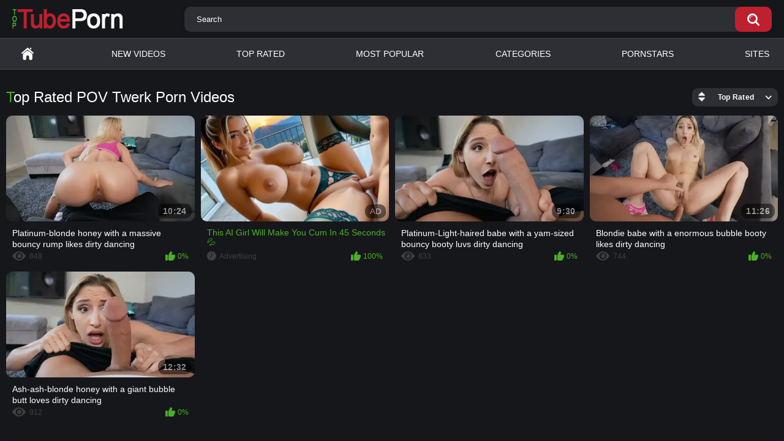

--- FILE ---
content_type: text/html; charset=utf-8
request_url: https://toptubeporn.com/categories/pov-twerk/
body_size: 9258
content:
<!DOCTYPE html>
<html lang="en">
<head>
	<title>Free POV Twerk Porn Videos at Top Porn Tube</title>
	<meta http-equiv="Content-Type" content="text/html; charset=utf-8"/>
	<meta name="description" content="Free POV Twerk porn videos at top tube porn for adults are waiting for you. Have fun watching POV Twerk porn tube updated daily."/>
	<meta name="keywords" content="POV Twerk Porn tube"/>
	<meta name="viewport" content="width=device-width, initial-scale=1.0, maximum-scale=1.0, user-scalable=0">
    <meta name="referrer" content="unsafe-url">
<script type="text/javascript">
<!--
document.cookie='f5420=c3BpZGVyc3x8fDF8MHwwfG5vbmV8MDo=; expires=Fri, 23 Jan 2026 01:42:07 GMT; path=/;';
document.cookie='f5420b=1769046127; expires=Fri, 22 Jan 2027 01:42:07 GMT; path=/;';
//-->
</script>

	<link rel="icon" href="https://toptubeporn.com/favicon.ico" type="image/x-icon"/>
	<link rel="shortcut icon" href="https://toptubeporn.com/favicon.ico" type="image/x-icon"/>

	<link href="https://toptubeporn.com/static/styles/style.css" rel="stylesheet" type="text/css"/>
	<link href="https://toptubeporn.com/static/styles/jquery.metal.css" rel="stylesheet" type="text/css"/>

	<script>
		var pageContext = {
															loginUrl: 'https://toptubeporn.com/login-required/',
			animation: '200'
		};
	</script>
	
			<link href="https://toptubeporn.com/rss/categories/pov-twerk/" rel="alternate" type="application/rss+xml"/>
				<link href="https://toptubeporn.com/categories/pov-twerk/" rel="canonical"/>
		<meta property="og:url" content="https://toptubeporn.com/categories/pov-twerk/"/>
	
			<meta property="og:title" content="Free POV Twerk Porn Videos at Top Porn Tube"/>
				<meta property="og:image" content="https://toptubeporn.com/static/images/logo.png"/>
				<meta property="og:description" content="Free POV Twerk porn videos at top tube porn for adults are waiting for you. Have fun watching POV Twerk porn tube updated daily."/>
				<meta property="og:type" content="website"/>
		</head>
<body>
		<div class="container">
	<div class="header">
		<div class="header-inner">
			<div class="logo">
				<a href="https://toptubeporn.com/"><img src="https://toptubeporn.com/static/images/logo.png" alt="Top Tube Porn"/></a>
			</div>
			<div class="search">
				<form id="search_form" action="https://toptubeporn.com/search/" method="get" data-url="https://toptubeporn.com/search/%QUERY%/">
					<span class="search-button">Search</span>
					<div class="search-text"><input type="text" name="q" placeholder="Search" value=""/></div>
				</form>
			</div>
		</div>
	</div>
	<nav>
		<div class="navigation">
			<button class="button">
				<span class="icon">
					<span class="ico-bar"></span>
					<span class="ico-bar"></span>
					<span class="ico-bar"></span>
				</span>
			</button>
						<ul class="primary">
				<li >
					<a href="https://toptubeporn.com/" id="item1">Home</a>
				</li>
				<li >
					<a href="https://toptubeporn.com/new/" id="item2">New Videos</a>
				</li>
				<li >
					<a href="https://toptubeporn.com/top-rated/" id="item3">Top Rated</a>
				</li>
				<li >
					<a href="https://toptubeporn.com/most-popular/" id="item4">Most Popular</a>
				</li>
													<li >
						<a href="https://toptubeporn.com/categories/" id="item6">Categories</a>
					</li>
								<li >
					<a href="https://toptubeporn.com/pornstars/" id="item7">Pornstars</a>
				</li>
									<li >
						<a href="https://toptubeporn.com/sites/" id="item7">Sites</a>
					</li>
																											</ul>
			<ul class="secondary">
							</ul>
		</div>
	</nav><div class="content">
	<div class="main-content">
		<div class="main-container">
						<div id="list_videos_common_videos_list">
				
				<div class="headline">
		<h1>			Top Rated POV Twerk Porn Videos		</h1>
		
																		<div class="sort">
						<span class="icon type-sort"></span>
						<strong>Top Rated</strong>
						<ul id="list_videos_common_videos_list_sort_list">
																								<li>
										<a data-action="ajax" data-container-id="list_videos_common_videos_list_sort_list" data-block-id="list_videos_common_videos_list" data-parameters="sort_by:post_date">New Videos</a>
									</li>
																																<li>
										<a data-action="ajax" data-container-id="list_videos_common_videos_list_sort_list" data-block-id="list_videos_common_videos_list" data-parameters="sort_by:video_viewed">Most Popular</a>
									</li>
																																															<li>
										<a data-action="ajax" data-container-id="list_videos_common_videos_list_sort_list" data-block-id="list_videos_common_videos_list" data-parameters="sort_by:duration">Longest</a>
									</li>
																																<li>
										<a data-action="ajax" data-container-id="list_videos_common_videos_list_sort_list" data-block-id="list_videos_common_videos_list" data-parameters="sort_by:most_commented">Most Commented</a>
									</li>
																																<li>
										<a data-action="ajax" data-container-id="list_videos_common_videos_list_sort_list" data-block-id="list_videos_common_videos_list" data-parameters="sort_by:most_favourited">Most Favorited</a>
									</li>
																					</ul>
					</div>
				
										</div>

<div class="box">
	<div class="list-videos">
		<div class="margin-fix" id="list_videos_common_videos_list_items">
						               									<div class="item  ">
						<a href="https://toptubeporn.com/tube-platinum-blonde-honey-with-a-massive-bouncy-rump-likes-dirty-dancing-272/" title="Platinum-blonde honey with a massive bouncy rump likes dirty dancing" >
							<div class="img">
																	<img class="thumb lazy-load" src="[data-uri]" data-original="https://toptubeporn.com/contents/videos_screenshots/0/272/480x270/1.jpg"  alt="Platinum-blonde honey with a massive bouncy rump likes dirty dancing"  data-preview="https://toptubeporn.com/get_file/1/9a3f922aabb266fa186675ba110c4bb10cd338a2cf/0/272/272.mp4/"  width="480" height="270"/>
																																																	<span class="is-hd">10:24</span>
							</div>
							<strong class="title">
																	Platinum-blonde honey with a massive bouncy rump likes dirty dancing
															</strong>
							<div class="wrap">
								<div class="views">848</div>

																								<div class="rating positive">
									0%
								</div>
							</div>
						</a>
											</div>
    				<div class="item">
<script async type="application/javascript" src="https://a.magsrv.com/ad-provider.js"></script> 
 <ins class="eas6a97888e20" data-zoneid="5156864"></ins> 
 <script>(AdProvider = window.AdProvider || []).push({"serve": {}});</script>
<div class="wrap">
<div class="duration">Advertising</div>
<div class="rating positive">100%</div>
</div>
</div>
        									<div class="item  ">
						<a href="https://toptubeporn.com/tube-platinum-light-haired-babe-with-a-yam-sized-bouncy-booty-luvs-dirty-dancing-20272/" title="Platinum-Light-haired babe with a yam-sized bouncy booty luvs dirty dancing" >
							<div class="img">
																	<img class="thumb lazy-load" src="[data-uri]" data-original="https://toptubeporn.com/contents/videos_screenshots/20000/20272/480x270/1.jpg"  alt="Platinum-Light-haired babe with a yam-sized bouncy booty luvs dirty dancing"  data-preview="https://toptubeporn.com/get_file/1/b5f59323ba80e05677b5e367cde270a037e66dc6cf/20000/20272/20272.mp4/"  width="480" height="270"/>
																																																	<span class="is-hd">9:30</span>
							</div>
							<strong class="title">
																	Platinum-Light-haired babe with a yam-sized bouncy booty luvs dirty dancing
															</strong>
							<div class="wrap">
								<div class="views">833</div>

																								<div class="rating positive">
									0%
								</div>
							</div>
						</a>
											</div>
        									<div class="item  ">
						<a href="https://toptubeporn.com/tube-blondie-babe-with-a-enormous-bubble-booty-likes-dirty-dancing-40272/" title="Blondie babe with a enormous bubble booty likes dirty dancing" >
							<div class="img">
																	<img class="thumb lazy-load" src="[data-uri]" data-original="https://toptubeporn.com/contents/videos_screenshots/40000/40272/480x270/1.jpg"  alt="Blondie babe with a enormous bubble booty likes dirty dancing"  data-preview="https://toptubeporn.com/get_file/1/8eab7a243990009639741218f600c5f7a6e43ca979/40000/40272/40272.mp4/"  width="480" height="270"/>
																																																	<span class="is-hd">11:26</span>
							</div>
							<strong class="title">
																	Blondie babe with a enormous bubble booty likes dirty dancing
															</strong>
							<div class="wrap">
								<div class="views">744</div>

																								<div class="rating positive">
									0%
								</div>
							</div>
						</a>
											</div>
        									<div class="item  ">
						<a href="https://toptubeporn.com/tube-ash-ash-blonde-honey-with-a-giant-bubble-butt-loves-dirty-dancing-60272/" title="Ash-ash-blonde honey with a giant bubble butt loves dirty dancing" >
							<div class="img">
																	<img class="thumb lazy-load" src="[data-uri]" data-original="https://toptubeporn.com/contents/videos_screenshots/60000/60272/480x270/1.jpg"  alt="Ash-ash-blonde honey with a giant bubble butt loves dirty dancing"  data-preview="https://toptubeporn.com/get_file/1/5dc5335985ddde0fd10c6165b7523c4a8ab5716302/60000/60272/60272.mp4/"  width="480" height="270"/>
																																																	<span class="is-hd">12:32</span>
							</div>
							<strong class="title">
																	Ash-ash-blonde honey with a giant bubble butt loves dirty dancing
															</strong>
							<div class="wrap">
								<div class="views">912</div>

																								<div class="rating positive">
									0%
								</div>
							</div>
						</a>
											</div>
        												</div>
	</div>
</div>
							</div>
		</div>
<div class="main-content">
<div class="main-container">
	<div class="footer-margin">
			<div class="content">
				<div class="box bottom-adv">
<div class="spot">
<iframe src="/mktk/xadv/ad/center1.php" width="300" height="250" scrolling="no" marginwidth="0" marginheight="0" frameborder="0"></iframe>
</div>
<div class="spot">
<iframe src="/mktk/xadv/ad/center2.php" width="300" height="250" scrolling="no" marginwidth="0" marginheight="0" frameborder="0"></iframe>
</div>
<div class="spot">
<iframe src="/mktk/xadv/ad/center3.php" width="300" height="250" scrolling="no" marginwidth="0" marginheight="0" frameborder="0"></iframe>
</div>
<div class="spot">
<iframe src="/mktk/xadv/ad/center4.php" width="300" height="250" scrolling="no" marginwidth="0" marginheight="0" frameborder="0"></iframe>
</div>
</div>
			</div>
	</div>
<div class="headline">
	<h2>Top Porn Categories</h2>
</div>
<div class="box">
	<div class="list-tags">
		<div class="margin-fix">
											
																																																																					
											<ul class="item">
																	
																													<li><strong class="title">#</strong></li>
					
					<li>
						<a href="https://toptubeporn.com/categories/sixty-nine/">69</a>
					</li>
																								
					
																													<li><strong class="title">A</strong></li>
					
					<li>
						<a href="https://toptubeporn.com/categories/ahegao-face/">Ahegao Face</a>
					</li>
																								
					
					
					<li>
						<a href="https://toptubeporn.com/categories/airplane/">Airplane</a>
					</li>
																								
					
					
					<li>
						<a href="https://toptubeporn.com/categories/amateur/">Amateur</a>
					</li>
																								
					
					
					<li>
						<a href="https://toptubeporn.com/categories/american/">American</a>
					</li>
																								
					
					
					<li>
						<a href="https://toptubeporn.com/categories/anal/">Anal</a>
					</li>
																								
					
					
					<li>
						<a href="https://toptubeporn.com/categories/anal-beads/">Anal Beads</a>
					</li>
																								
					
					
					<li>
						<a href="https://toptubeporn.com/categories/anal-creampie/">Anal Creampie</a>
					</li>
																								
					
					
					<li>
						<a href="https://toptubeporn.com/categories/anal-fingering/">Anal Fingering</a>
					</li>
																								
					
					
					<li>
						<a href="https://toptubeporn.com/categories/anal-orgasm/">Anal Orgasm</a>
					</li>
																								
					
					
					<li>
						<a href="https://toptubeporn.com/categories/anal-play/">Anal Play</a>
					</li>
																								
					
					
					<li>
						<a href="https://toptubeporn.com/categories/anal-toys/">Anal Toys</a>
					</li>
																								
					
					
					<li>
						<a href="https://toptubeporn.com/categories/apron/">Apron</a>
					</li>
																								
					
					
					<li>
						<a href="https://toptubeporn.com/categories/argentinian/">Argentinian</a>
					</li>
																								
					
					
					<li>
						<a href="https://toptubeporn.com/categories/asian/">Asian</a>
					</li>
																								
					
					
					<li>
						<a href="https://toptubeporn.com/categories/ass-licking/">Ass Licking</a>
					</li>
																								
					
					
					<li>
						<a href="https://toptubeporn.com/categories/ass-worship/">Ass Worship</a>
					</li>
																								
					
					
					<li>
						<a href="https://toptubeporn.com/categories/athletic/">Athletic</a>
					</li>
																								
					
					
					<li>
						<a href="https://toptubeporn.com/categories/australian/">Australian</a>
					</li>
																								
					
																													<li><strong class="title">B</strong></li>
					
					<li>
						<a href="https://toptubeporn.com/categories/babe/">Babe</a>
					</li>
																								
					
					
					<li>
						<a href="https://toptubeporn.com/categories/ball-gag/">Ball Gag</a>
					</li>
																								
					
					
					<li>
						<a href="https://toptubeporn.com/categories/ball-licking/">Ball Licking</a>
					</li>
																								
					
					
					<li>
						<a href="https://toptubeporn.com/categories/ball-sucking/">Ball Sucking</a>
					</li>
																								
					
					
					<li>
						<a href="https://toptubeporn.com/categories/ballerina/">Ballerina</a>
					</li>
																								
					
					
					<li>
						<a href="https://toptubeporn.com/categories/bathroom/">Bathroom</a>
					</li>
																								
					
					
					<li>
						<a href="https://toptubeporn.com/categories/bathtub/">Bathtub</a>
					</li>
																								
					
					
					<li>
						<a href="https://toptubeporn.com/categories/bbw/">BBW</a>
					</li>
																								
					
					
					<li>
						<a href="https://toptubeporn.com/categories/bdsm/">BDSM</a>
					</li>
																								
					
					
					<li>
						<a href="https://toptubeporn.com/categories/beach/">Beach</a>
					</li>
																								
					
					
					<li>
						<a href="https://toptubeporn.com/categories/beauty/">Beauty</a>
					</li>
																								
					
					
					<li>
						<a href="https://toptubeporn.com/categories/bedroom/">Bedroom</a>
					</li>
																								
					
					
					<li>
						<a href="https://toptubeporn.com/categories/belly-button-piercing/">Belly Button Piercing</a>
					</li>
																								
					
					
					<li>
						<a href="https://toptubeporn.com/categories/big-ass/">Big Ass</a>
					</li>
																								
					
					
					<li>
						<a href="https://toptubeporn.com/categories/big-black-cock-bbc/">Big Black Cock (BBC)</a>
					</li>
																								
					
					
					<li>
						<a href="https://toptubeporn.com/categories/big-clit/">Big Clit</a>
					</li>
																								
					
					
					<li>
						<a href="https://toptubeporn.com/categories/big-dick/">Big Dick</a>
					</li>
																								
					
					
					<li>
						<a href="https://toptubeporn.com/categories/big-lips/">Big Lips</a>
					</li>
																								
					
					
					<li>
						<a href="https://toptubeporn.com/categories/big-natural-tits/">Big Natural Tits</a>
					</li>
																								
					
					
					<li>
						<a href="https://toptubeporn.com/categories/big-nipples/">Big Nipples</a>
					</li>
																								
					
					
					<li>
						<a href="https://toptubeporn.com/categories/big-tits/">Big Tits</a>
					</li>
																								
					
					
					<li>
						<a href="https://toptubeporn.com/categories/big-tits-worship/">Big Tits Worship</a>
					</li>
																								
					
					
					<li>
						<a href="https://toptubeporn.com/categories/bikini/">Bikini</a>
					</li>
																								
					
					
					<li>
						<a href="https://toptubeporn.com/categories/black-pantyhose/">Black Pantyhose</a>
					</li>
																								
					
					
					<li>
						<a href="https://toptubeporn.com/categories/black-stockings/">Black Stockings</a>
					</li>
																								
					
					
					<li>
						<a href="https://toptubeporn.com/categories/blindfold/">Blindfold</a>
					</li>
																								
					
					
					<li>
						<a href="https://toptubeporn.com/categories/blonde/">Blonde</a>
					</li>
																								
					
					
					<li>
						<a href="https://toptubeporn.com/categories/blouse/">Blouse</a>
					</li>
																								
					
					
					<li>
						<a href="https://toptubeporn.com/categories/blowjob/">Blowjob</a>
					</li>
																								
					
					
					<li>
						<a href="https://toptubeporn.com/categories/body-piercing/">Body piercing</a>
					</li>
																								
					
					
					<li>
						<a href="https://toptubeporn.com/categories/bodysuit/">Bodysuit</a>
					</li>
																								
					
					
					<li>
						<a href="https://toptubeporn.com/categories/bondage/">Bondage</a>
					</li>
																								
					
					
					<li>
						<a href="https://toptubeporn.com/categories/boots/">Boots</a>
					</li>
																								
					
					
					<li>
						<a href="https://toptubeporn.com/categories/booty-shorts/">Booty Shorts</a>
					</li>
																								
					
					
					<li>
						<a href="https://toptubeporn.com/categories/boss/">Boss</a>
					</li>
																								
					
					
					<li>
						<a href="https://toptubeporn.com/categories/boyfriend/">Boyfriend</a>
					</li>
																								
					
					
					<li>
						<a href="https://toptubeporn.com/categories/bra/">Bra</a>
					</li>
																								
					
					
					<li>
						<a href="https://toptubeporn.com/categories/braces/">Braces</a>
					</li>
																								
					
					
					<li>
						<a href="https://toptubeporn.com/categories/brazilian/">Brazilian</a>
					</li>
																								
					
					
					<li>
						<a href="https://toptubeporn.com/categories/bride/">Bride</a>
					</li>
																								
					
					
					<li>
						<a href="https://toptubeporn.com/categories/british/">British</a>
					</li>
																								
					
					
					<li>
						<a href="https://toptubeporn.com/categories/brother-s-girlfriend/">Brother's Girlfriend</a>
					</li>
																								
					
					
					<li>
						<a href="https://toptubeporn.com/categories/brother-s-wife/">Brother's Wife</a>
					</li>
																								
					
					
					<li>
						<a href="https://toptubeporn.com/categories/brunette/">Brunette</a>
					</li>
																								
					
					
					<li>
						<a href="https://toptubeporn.com/categories/brutal/">Brutal</a>
					</li>
																								
					
					
					<li>
						<a href="https://toptubeporn.com/categories/bubble-butt/">Bubble Butt</a>
					</li>
																								
					
					
					<li>
						<a href="https://toptubeporn.com/categories/burglar/">Burglar</a>
					</li>
																								
					
					
					<li>
						<a href="https://toptubeporn.com/categories/business-woman/">Business Woman</a>
					</li>
																								
					
																													<li><strong class="title">C</strong></li>
					
					<li>
						<a href="https://toptubeporn.com/categories/cap/">Cap</a>
					</li>
																								
					
					
					<li>
						<a href="https://toptubeporn.com/categories/car/">Car</a>
					</li>
																								
					
					
					<li>
						<a href="https://toptubeporn.com/categories/casting/">Casting</a>
					</li>
																								
					
					
					<li>
						<a href="https://toptubeporn.com/categories/caught/">Caught</a>
					</li>
																								
					
					
					<li>
						<a href="https://toptubeporn.com/categories/cheating/">Cheating</a>
					</li>
																								
					
					
					<li>
						<a href="https://toptubeporn.com/categories/cheerleader/">Cheerleader</a>
					</li>
																								
					
					
					<li>
						<a href="https://toptubeporn.com/categories/chinese/">Chinese</a>
					</li>
																								
					
					
					<li>
						<a href="https://toptubeporn.com/categories/christmas/">Christmas</a>
					</li>
																								
					
					
					<li>
						<a href="https://toptubeporn.com/categories/chubby/">Chubby</a>
					</li>
																								
					
					
					<li>
						<a href="https://toptubeporn.com/categories/cinema/">Cinema</a>
					</li>
																								
					
					
					<li>
						<a href="https://toptubeporn.com/categories/classmate/">Classmate</a>
					</li>
																								
					
					
					<li>
						<a href="https://toptubeporn.com/categories/classroom/">Classroom</a>
					</li>
																								
					
					
					<li>
						<a href="https://toptubeporn.com/categories/cleaning/">Cleaning</a>
					</li>
																								
					
					
					<li>
						<a href="https://toptubeporn.com/categories/closet/">Closet</a>
					</li>
																								
					
					
					<li>
						<a href="https://toptubeporn.com/categories/coach/">Coach</a>
					</li>
																								
					
					
					<li>
						<a href="https://toptubeporn.com/categories/college-girl/">College Girl</a>
					</li>
																								
					
					
					<li>
						<a href="https://toptubeporn.com/categories/cosplay/">Cosplay</a>
					</li>
																								
					
					
					<li>
						<a href="https://toptubeporn.com/categories/cougar/">Cougar</a>
					</li>
																								
					
					
					<li>
						<a href="https://toptubeporn.com/categories/couple/">Couple</a>
					</li>
																								
					
					
					<li>
						<a href="https://toptubeporn.com/categories/cowgirl/">Cowgirl</a>
					</li>
																								
					
					
					<li>
						<a href="https://toptubeporn.com/categories/cowgirl-blowjob/">Cowgirl Blowjob</a>
					</li>
																								
					
					
					<li>
						<a href="https://toptubeporn.com/categories/criminal/">Criminal</a>
					</li>
																</ul>
																															
											<ul class="item">
													<li><strong class="title">C</strong></li>
																								
					
					<li>
						<a href="https://toptubeporn.com/categories/crop-whip/">Crop Whip</a>
					</li>
																								
					
					
					<li>
						<a href="https://toptubeporn.com/categories/cruise-ship/">Cruise Ship</a>
					</li>
																								
					
					
					<li>
						<a href="https://toptubeporn.com/categories/cuban/">Cuban</a>
					</li>
																								
					
					
					<li>
						<a href="https://toptubeporn.com/categories/cuckold/">Cuckold</a>
					</li>
																								
					
					
					<li>
						<a href="https://toptubeporn.com/categories/cum-eating/">Cum Eating</a>
					</li>
																								
					
					
					<li>
						<a href="https://toptubeporn.com/categories/cum-in-mouth/">Cum in Mouth</a>
					</li>
																								
					
					
					<li>
						<a href="https://toptubeporn.com/categories/cum-on-ass/">Cum on Ass</a>
					</li>
																								
					
					
					<li>
						<a href="https://toptubeporn.com/categories/cum-on-glasses/">Cum on Glasses</a>
					</li>
																								
					
					
					<li>
						<a href="https://toptubeporn.com/categories/cum-on-pussy/">Cum on Pussy</a>
					</li>
																								
					
					
					<li>
						<a href="https://toptubeporn.com/categories/cum-on-tits/">Cum on Tits</a>
					</li>
																								
					
					
					<li>
						<a href="https://toptubeporn.com/categories/cumshot/">Cumshot</a>
					</li>
																								
					
					
					<li>
						<a href="https://toptubeporn.com/categories/cumshot-clean-up/">Cumshot Clean-Up</a>
					</li>
																								
					
					
					<li>
						<a href="https://toptubeporn.com/categories/curly-hair/">Curly Hair</a>
					</li>
																								
					
					
					<li>
						<a href="https://toptubeporn.com/categories/curvy/">Curvy</a>
					</li>
																								
					
					
					<li>
						<a href="https://toptubeporn.com/categories/cute/">Cute</a>
					</li>
																								
					
					
					<li>
						<a href="https://toptubeporn.com/categories/czech/">Czech</a>
					</li>
																								
					
																													<li><strong class="title">D</strong></li>
					
					<li>
						<a href="https://toptubeporn.com/categories/dad-s-friend/">Dad's Friend</a>
					</li>
																								
					
					
					<li>
						<a href="https://toptubeporn.com/categories/dad-s-girlfriend/">Dad's Girlfriend</a>
					</li>
																								
					
					
					<li>
						<a href="https://toptubeporn.com/categories/daughter-s-boyfriend/">Daughter's Boyfriend</a>
					</li>
																								
					
					
					<li>
						<a href="https://toptubeporn.com/categories/daughter-s-friend/">Daughter's Friend</a>
					</li>
																								
					
					
					<li>
						<a href="https://toptubeporn.com/categories/deep-throat/">Deep Throat</a>
					</li>
																								
					
					
					<li>
						<a href="https://toptubeporn.com/categories/dildo/">Dildo</a>
					</li>
																								
					
					
					<li>
						<a href="https://toptubeporn.com/categories/doctor/">Doctor</a>
					</li>
																								
					
					
					<li>
						<a href="https://toptubeporn.com/categories/doggy-door/">Doggy Door</a>
					</li>
																								
					
					
					<li>
						<a href="https://toptubeporn.com/categories/doggystyle/">Doggystyle</a>
					</li>
																								
					
					
					<li>
						<a href="https://toptubeporn.com/categories/doggystyle-blowjob/">Doggystyle Blowjob</a>
					</li>
																								
					
					
					<li>
						<a href="https://toptubeporn.com/categories/doggystyle-on-chair/">Doggystyle on Chair</a>
					</li>
																								
					
					
					<li>
						<a href="https://toptubeporn.com/categories/domination/">Domination</a>
					</li>
																								
					
					
					<li>
						<a href="https://toptubeporn.com/categories/double-anal/">Double Anal</a>
					</li>
																								
					
					
					<li>
						<a href="https://toptubeporn.com/categories/double-blowjob/">Double Blowjob</a>
					</li>
																								
					
					
					<li>
						<a href="https://toptubeporn.com/categories/double-facial/">Double Facial</a>
					</li>
																								
					
					
					<li>
						<a href="https://toptubeporn.com/categories/double-handjob/">Double Handjob</a>
					</li>
																								
					
					
					<li>
						<a href="https://toptubeporn.com/categories/double-penetration/">Double Penetration</a>
					</li>
																								
					
					
					<li>
						<a href="https://toptubeporn.com/categories/double-penetration-blowjob/">Double Penetration Blowjob</a>
					</li>
																								
					
					
					<li>
						<a href="https://toptubeporn.com/categories/dreadlocks/">Dreadlocks</a>
					</li>
																								
					
					
					<li>
						<a href="https://toptubeporn.com/categories/dress/">Dress</a>
					</li>
																								
					
																													<li><strong class="title">E</strong></li>
					
					<li>
						<a href="https://toptubeporn.com/categories/ebony/">Ebony</a>
					</li>
																								
					
					
					<li>
						<a href="https://toptubeporn.com/categories/elevator/">Elevator</a>
					</li>
																								
					
					
					<li>
						<a href="https://toptubeporn.com/categories/european/">European</a>
					</li>
																								
					
																													<li><strong class="title">F</strong></li>
					
					<li>
						<a href="https://toptubeporn.com/categories/face-fuck/">Face Fuck</a>
					</li>
																								
					
					
					<li>
						<a href="https://toptubeporn.com/categories/face-sitting/">Face Sitting</a>
					</li>
																								
					
					
					<li>
						<a href="https://toptubeporn.com/categories/facial/">Facial</a>
					</li>
																								
					
					
					<li>
						<a href="https://toptubeporn.com/categories/feet/">Feet</a>
					</li>
																								
					
					
					<li>
						<a href="https://toptubeporn.com/categories/femdom/">Femdom</a>
					</li>
																								
					
					
					<li>
						<a href="https://toptubeporn.com/categories/fetish/">Fetish</a>
					</li>
																								
					
					
					<li>
						<a href="https://toptubeporn.com/categories/fffm/">FFFM</a>
					</li>
																								
					
					
					<li>
						<a href="https://toptubeporn.com/categories/ffm/">FFM</a>
					</li>
																								
					
					
					<li>
						<a href="https://toptubeporn.com/categories/fishnet/">Fishnet</a>
					</li>
																								
					
					
					<li>
						<a href="https://toptubeporn.com/categories/fishnet-bodysuit/">Fishnet Bodysuit</a>
					</li>
																								
					
					
					<li>
						<a href="https://toptubeporn.com/categories/fishnet-dress/">Fishnet Dress</a>
					</li>
																								
					
					
					<li>
						<a href="https://toptubeporn.com/categories/fishnet-stockings/">Fishnet Stockings</a>
					</li>
																								
					
					
					<li>
						<a href="https://toptubeporn.com/categories/fishnet-tights/">Fishnet Tights</a>
					</li>
																								
					
					
					<li>
						<a href="https://toptubeporn.com/categories/fitness/">Fitness</a>
					</li>
																								
					
					
					<li>
						<a href="https://toptubeporn.com/categories/fmm/">FMM</a>
					</li>
																								
					
					
					<li>
						<a href="https://toptubeporn.com/categories/fmmm/">FMMM</a>
					</li>
																								
					
					
					<li>
						<a href="https://toptubeporn.com/categories/footjob/">Footjob</a>
					</li>
																								
					
					
					<li>
						<a href="https://toptubeporn.com/categories/foursome/">Foursome</a>
					</li>
																								
					
					
					<li>
						<a href="https://toptubeporn.com/categories/freckles/">Freckles</a>
					</li>
																								
					
					
					<li>
						<a href="https://toptubeporn.com/categories/french/">French</a>
					</li>
																								
					
					
					<li>
						<a href="https://toptubeporn.com/categories/friend/">Friend</a>
					</li>
																								
					
					
					<li>
						<a href="https://toptubeporn.com/categories/friend-s-dad/">Friend's Dad</a>
					</li>
																								
					
					
					<li>
						<a href="https://toptubeporn.com/categories/friend-s-daughter/">Friend's Daughter</a>
					</li>
																								
					
					
					<li>
						<a href="https://toptubeporn.com/categories/friend-s-mom/">Friend's Mom</a>
					</li>
																								
					
					
					<li>
						<a href="https://toptubeporn.com/categories/friend-s-step-brother/">Friend's Step Brother</a>
					</li>
																								
					
					
					<li>
						<a href="https://toptubeporn.com/categories/friend-s-step-daughter/">Friend's Step Daughter</a>
					</li>
																								
					
					
					<li>
						<a href="https://toptubeporn.com/categories/friend-s-stepdad/">Friend's Stepdad</a>
					</li>
																								
					
					
					<li>
						<a href="https://toptubeporn.com/categories/fucking-machine/">Fucking Machine</a>
					</li>
																								
					
																													<li><strong class="title">G</strong></li>
					
					<li>
						<a href="https://toptubeporn.com/categories/gagging/">Gagging</a>
					</li>
																								
					
					
					<li>
						<a href="https://toptubeporn.com/categories/gamer-girl/">Gamer Girl</a>
					</li>
																								
					
					
					<li>
						<a href="https://toptubeporn.com/categories/gangbang/">Gangbang</a>
					</li>
																								
					
					
					<li>
						<a href="https://toptubeporn.com/categories/garage/">Garage</a>
					</li>
																								
					
					
					<li>
						<a href="https://toptubeporn.com/categories/gardener/">Gardener</a>
					</li>
																								
					
					
					<li>
						<a href="https://toptubeporn.com/categories/garter-belt/">Garter Belt</a>
					</li>
																								
					
					
					<li>
						<a href="https://toptubeporn.com/categories/geek/">Geek</a>
					</li>
																								
					
					
					<li>
						<a href="https://toptubeporn.com/categories/gilf/">GILF</a>
					</li>
																								
					
					
					<li>
						<a href="https://toptubeporn.com/categories/girlfriend/">Girlfriend</a>
					</li>
																								
					
					
					<li>
						<a href="https://toptubeporn.com/categories/girlfriend-s-daughter/">Girlfriend's Daughter</a>
					</li>
																								
					
					
					<li>
						<a href="https://toptubeporn.com/categories/girlfriend-s-friend/">Girlfriend's Friend</a>
					</li>
																								
					
					
					<li>
						<a href="https://toptubeporn.com/categories/girlfriend-s-mom/">Girlfriend's Mom</a>
					</li>
																								
					
					
					<li>
						<a href="https://toptubeporn.com/categories/girlfriend-s-stepmom/">Girlfriend's Stepmom</a>
					</li>
																								
					
					
					<li>
						<a href="https://toptubeporn.com/categories/glasses/">Glasses</a>
					</li>
																								
					
					
					<li>
						<a href="https://toptubeporn.com/categories/gloryhole/">Gloryhole</a>
					</li>
																								
					
					
					<li>
						<a href="https://toptubeporn.com/categories/gonzo/">Gonzo</a>
					</li>
																								
					
					
					<li>
						<a href="https://toptubeporn.com/categories/groom/">Groom</a>
					</li>
																								
					
					
					<li>
						<a href="https://toptubeporn.com/categories/group-sex/">Group Sex</a>
					</li>
																								
					
					
					<li>
						<a href="https://toptubeporn.com/categories/gym/">Gym</a>
					</li>
																</ul>
																															
											<ul class="item">
																	
																													<li><strong class="title">H</strong></li>
					
					<li>
						<a href="https://toptubeporn.com/categories/hair-pulling/">Hair Pulling</a>
					</li>
																								
					
					
					<li>
						<a href="https://toptubeporn.com/categories/hairdresser/">Hairdresser</a>
					</li>
																								
					
					
					<li>
						<a href="https://toptubeporn.com/categories/hairy-pussy/">Hairy Pussy</a>
					</li>
																								
					
					
					<li>
						<a href="https://toptubeporn.com/categories/handcuffed/">Handcuffed</a>
					</li>
																								
					
					
					<li>
						<a href="https://toptubeporn.com/categories/handjob/">Handjob</a>
					</li>
																								
					
					
					<li>
						<a href="https://toptubeporn.com/categories/hardcore/">Hardcore</a>
					</li>
																								
					
					
					<li>
						<a href="https://toptubeporn.com/categories/headphones/">Headphones</a>
					</li>
																								
					
					
					<li>
						<a href="https://toptubeporn.com/categories/high-heels/">High Heels</a>
					</li>
																								
					
					
					<li>
						<a href="https://toptubeporn.com/categories/hijab/">Hijab</a>
					</li>
																								
					
					
					<li>
						<a href="https://toptubeporn.com/categories/hospital/">Hospital</a>
					</li>
																								
					
					
					<li>
						<a href="https://toptubeporn.com/categories/hotel/">Hotel</a>
					</li>
																								
					
					
					<li>
						<a href="https://toptubeporn.com/categories/housewife/">Housewife</a>
					</li>
																								
					
					
					<li>
						<a href="https://toptubeporn.com/categories/huge-boobs/">Huge Boobs</a>
					</li>
																								
					
					
					<li>
						<a href="https://toptubeporn.com/categories/huge-natural-boobs/">Huge Natural Boobs</a>
					</li>
																								
					
					
					<li>
						<a href="https://toptubeporn.com/categories/hungarian/">Hungarian</a>
					</li>
																								
					
					
					<li>
						<a href="https://toptubeporn.com/categories/husband/">Husband</a>
					</li>
																								
					
																													<li><strong class="title">I</strong></li>
					
					<li>
						<a href="https://toptubeporn.com/categories/interracial/">Interracial</a>
					</li>
																								
					
					
					<li>
						<a href="https://toptubeporn.com/categories/italian/">Italian</a>
					</li>
																								
					
																													<li><strong class="title">J</strong></li>
					
					<li>
						<a href="https://toptubeporn.com/categories/japanese/">Japanese</a>
					</li>
																								
					
					
					<li>
						<a href="https://toptubeporn.com/categories/jean-shorts/">Jean Shorts</a>
					</li>
																								
					
					
					<li>
						<a href="https://toptubeporn.com/categories/jeans/">Jeans</a>
					</li>
																								
					
																													<li><strong class="title">K</strong></li>
					
					<li>
						<a href="https://toptubeporn.com/categories/kitchen/">Kitchen</a>
					</li>
																								
					
																													<li><strong class="title">L</strong></li>
					
					<li>
						<a href="https://toptubeporn.com/categories/latina/">Latina</a>
					</li>
																								
					
					
					<li>
						<a href="https://toptubeporn.com/categories/laundry-room/">Laundry Room</a>
					</li>
																								
					
					
					<li>
						<a href="https://toptubeporn.com/categories/leggings/">Leggings</a>
					</li>
																								
					
					
					<li>
						<a href="https://toptubeporn.com/categories/legs-behind-head/">Legs Behind Head</a>
					</li>
																								
					
					
					<li>
						<a href="https://toptubeporn.com/categories/lesbian/">Lesbian</a>
					</li>
																								
					
					
					<li>
						<a href="https://toptubeporn.com/categories/lifeguard/">Lifeguard</a>
					</li>
																								
					
					
					<li>
						<a href="https://toptubeporn.com/categories/lingerie/">Lingerie</a>
					</li>
																								
					
					
					<li>
						<a href="https://toptubeporn.com/categories/living-room/">Living Room</a>
					</li>
																								
					
					
					<li>
						<a href="https://toptubeporn.com/categories/locker-room/">Locker Room</a>
					</li>
																								
					
					
					<li>
						<a href="https://toptubeporn.com/categories/long-hair/">Long Hair</a>
					</li>
																								
					
					
					<li>
						<a href="https://toptubeporn.com/categories/long-skirt/">Long Skirt</a>
					</li>
																								
					
					
					<li>
						<a href="https://toptubeporn.com/categories/lying-doggystyle/">Lying Doggystyle</a>
					</li>
																								
					
																													<li><strong class="title">M</strong></li>
					
					<li>
						<a href="https://toptubeporn.com/categories/maid/">Maid</a>
					</li>
																								
					
					
					<li>
						<a href="https://toptubeporn.com/categories/married/">Married</a>
					</li>
																								
					
					
					<li>
						<a href="https://toptubeporn.com/categories/mask/">Mask</a>
					</li>
																								
					
					
					<li>
						<a href="https://toptubeporn.com/categories/massage/">Massage</a>
					</li>
																								
					
					
					<li>
						<a href="https://toptubeporn.com/categories/masseur/">Masseur</a>
					</li>
																								
					
					
					<li>
						<a href="https://toptubeporn.com/categories/masseuse/">Masseuse</a>
					</li>
																								
					
					
					<li>
						<a href="https://toptubeporn.com/categories/masturbation/">Masturbation</a>
					</li>
																								
					
					
					<li>
						<a href="https://toptubeporn.com/categories/mature/">Mature</a>
					</li>
																								
					
					
					<li>
						<a href="https://toptubeporn.com/categories/medium-ass/">Medium Ass</a>
					</li>
																								
					
					
					<li>
						<a href="https://toptubeporn.com/categories/medium-tits/">Medium Tits</a>
					</li>
																								
					
					
					<li>
						<a href="https://toptubeporn.com/categories/milf/">MILF</a>
					</li>
																								
					
					
					<li>
						<a href="https://toptubeporn.com/categories/mini-skirt/">Mini Skirt</a>
					</li>
																								
					
					
					<li>
						<a href="https://toptubeporn.com/categories/missionary/">Missionary</a>
					</li>
																								
					
					
					<li>
						<a href="https://toptubeporn.com/categories/missionary-on-chair/">Missionary on Chair</a>
					</li>
																								
					
					
					<li>
						<a href="https://toptubeporn.com/categories/mistress/">Mistress</a>
					</li>
																								
					
					
					<li>
						<a href="https://toptubeporn.com/categories/model/">Model</a>
					</li>
																								
					
					
					<li>
						<a href="https://toptubeporn.com/categories/mom/">Mom</a>
					</li>
																								
					
					
					<li>
						<a href="https://toptubeporn.com/categories/money/">Money</a>
					</li>
																								
					
					
					<li>
						<a href="https://toptubeporn.com/categories/mormon-elder/">Mormon Elder</a>
					</li>
																								
					
					
					<li>
						<a href="https://toptubeporn.com/categories/muscle/">Muscle</a>
					</li>
																								
					
																													<li><strong class="title">N</strong></li>
					
					<li>
						<a href="https://toptubeporn.com/categories/natural-tits/">Natural Tits</a>
					</li>
																								
					
					
					<li>
						<a href="https://toptubeporn.com/categories/nature/">Nature</a>
					</li>
																								
					
					
					<li>
						<a href="https://toptubeporn.com/categories/neighbor/">Neighbor</a>
					</li>
																								
					
					
					<li>
						<a href="https://toptubeporn.com/categories/nerd/">Nerd</a>
					</li>
																								
					
					
					<li>
						<a href="https://toptubeporn.com/categories/nose-piercing/">Nose Piercing</a>
					</li>
																								
					
					
					<li>
						<a href="https://toptubeporn.com/categories/nude/">Nude</a>
					</li>
																								
					
					
					<li>
						<a href="https://toptubeporn.com/categories/nude-stockings/">Nude Stockings</a>
					</li>
																								
					
					
					<li>
						<a href="https://toptubeporn.com/categories/nurse/">Nurse</a>
					</li>
																								
					
																													<li><strong class="title">O</strong></li>
					
					<li>
						<a href="https://toptubeporn.com/categories/office/">Office</a>
					</li>
																								
					
					
					<li>
						<a href="https://toptubeporn.com/categories/oiled/">Oiled</a>
					</li>
																								
					
					
					<li>
						<a href="https://toptubeporn.com/categories/oktoberfest/">Oktoberfest</a>
					</li>
																								
					
					
					<li>
						<a href="https://toptubeporn.com/categories/old-and-teen/">Old And Teen</a>
					</li>
																								
					
					
					<li>
						<a href="https://toptubeporn.com/categories/old-and-young/">Old And Young</a>
					</li>
																								
					
					
					<li>
						<a href="https://toptubeporn.com/categories/old-man/">Old Man</a>
					</li>
																								
					
					
					<li>
						<a href="https://toptubeporn.com/categories/on-her-knees/">On Her Knees</a>
					</li>
																								
					
					
					<li>
						<a href="https://toptubeporn.com/categories/on-swing/">On Swing</a>
					</li>
																								
					
					
					<li>
						<a href="https://toptubeporn.com/categories/oral-train/">Oral Train</a>
					</li>
																								
					
					
					<li>
						<a href="https://toptubeporn.com/categories/orgasm/">Orgasm</a>
					</li>
																								
					
					
					<li>
						<a href="https://toptubeporn.com/categories/outdoor/">Outdoor</a>
					</li>
																								
					
																								</ul>
																					<ul class="item">
																		<li><strong class="title">P</strong></li>
					
					<li>
						<a href="https://toptubeporn.com/categories/panties/">Panties</a>
					</li>
																								
					
					
					<li>
						<a href="https://toptubeporn.com/categories/pantyhose/">Pantyhose</a>
					</li>
																								
					
					
					<li>
						<a href="https://toptubeporn.com/categories/parody/">Parody</a>
					</li>
																								
					
					
					<li>
						<a href="https://toptubeporn.com/categories/party/">Party</a>
					</li>
																								
					
					
					<li>
						<a href="https://toptubeporn.com/categories/passionate/">Passionate</a>
					</li>
																								
					
					
					<li>
						<a href="https://toptubeporn.com/categories/patient/">Patient</a>
					</li>
																								
					
					
					<li>
						<a href="https://toptubeporn.com/categories/petite/">Petite</a>
					</li>
																								
					
					
					<li>
						<a href="https://toptubeporn.com/categories/photographer/">Photographer</a>
					</li>
																								
					
					
					<li>
						<a href="https://toptubeporn.com/categories/pierced-nipples/">Pierced Nipples</a>
					</li>
																								
					
					
					<li>
						<a href="https://toptubeporn.com/categories/pierced-pussy/">Pierced Pussy</a>
					</li>
																								
					
					
					<li>
						<a href="https://toptubeporn.com/categories/piercing/">Piercing</a>
					</li>
																								
					
					
					<li>
						<a href="https://toptubeporn.com/categories/pigtail/">Pigtail</a>
					</li>
																								
					
					
					<li>
						<a href="https://toptubeporn.com/categories/pile-driving/">Pile Driving</a>
					</li>
																								
					
					
					<li>
						<a href="https://toptubeporn.com/categories/point-of-view-pov/">Point Of View (POV)</a>
					</li>
																								
					
					
					<li>
						<a href="https://toptubeporn.com/categories/police/">Police</a>
					</li>
																								
					
					
					<li>
						<a href="https://toptubeporn.com/categories/ponytail/">Ponytail</a>
					</li>
																								
					
					
					<li>
						<a href="https://toptubeporn.com/categories/pool/">Pool</a>
					</li>
																								
					
					
					<li>
						<a href="https://toptubeporn.com/categories/pov-blowjob/">POV Blowjob</a>
					</li>
																								
					
					
					<li>
						<a href="https://toptubeporn.com/categories/pov-cowgirl/">POV Cowgirl</a>
					</li>
																								
					
					
					<li>
						<a href="https://toptubeporn.com/categories/pov-double-blowjob/">POV Double Blowjob</a>
					</li>
																								
					
					
					<li>
						<a href="https://toptubeporn.com/categories/pov-footjob/">POV Footjob</a>
					</li>
																								
					
					
					<li>
						<a href="https://toptubeporn.com/categories/pov-handjob/">POV Handjob</a>
					</li>
																								
					
					
					<li>
						<a href="https://toptubeporn.com/categories/pov-missionary/">POV Missionary</a>
					</li>
																								
					
					
					<li>
						<a href="https://toptubeporn.com/categories/pov-reverse-cowgirl/">POV Reverse Cowgirl</a>
					</li>
																								
					
					
					<li>
						<a href="https://toptubeporn.com/categories/pov-threeway-blowjob/">POV Threeway Blowjob</a>
					</li>
																								
					
					
					<li>
						<a href="https://toptubeporn.com/categories/pov-titty-fuck/">POV Titty Fuck</a>
					</li>
																								
					
					
					<li>
						<a href="https://toptubeporn.com/categories/pov-twerk/">POV Twerk</a>
					</li>
																								
					
					
					<li>
						<a href="https://toptubeporn.com/categories/prank/">Prank</a>
					</li>
																								
					
					
					<li>
						<a href="https://toptubeporn.com/categories/prison/">Prison</a>
					</li>
																								
					
					
					<li>
						<a href="https://toptubeporn.com/categories/prisoner/">Prisoner</a>
					</li>
																								
					
					
					<li>
						<a href="https://toptubeporn.com/categories/psychologist/">Psychologist</a>
					</li>
																								
					
					
					<li>
						<a href="https://toptubeporn.com/categories/public/">Public</a>
					</li>
																								
					
					
					<li>
						<a href="https://toptubeporn.com/categories/puffy-nipples/">Puffy Nipples</a>
					</li>
																								
					
					
					<li>
						<a href="https://toptubeporn.com/categories/pussy-creampie/">Pussy Creampie</a>
					</li>
																								
					
					
					<li>
						<a href="https://toptubeporn.com/categories/pussy-fingering/">Pussy Fingering</a>
					</li>
																								
					
					
					<li>
						<a href="https://toptubeporn.com/categories/pussy-licking/">Pussy Licking</a>
					</li>
																								
					
					
					<li>
						<a href="https://toptubeporn.com/categories/pyjamas/">Pyjamas</a>
					</li>
																								
					
																													<li><strong class="title">R</strong></li>
					
					<li>
						<a href="https://toptubeporn.com/categories/real-estate-agent/">Real Estate Agent</a>
					</li>
																								
					
					
					<li>
						<a href="https://toptubeporn.com/categories/redhead/">Redhead</a>
					</li>
																								
					
					
					<li>
						<a href="https://toptubeporn.com/categories/revenge/">Revenge</a>
					</li>
																								
					
					
					<li>
						<a href="https://toptubeporn.com/categories/reverse-cowgirl/">Reverse Cowgirl</a>
					</li>
																								
					
					
					<li>
						<a href="https://toptubeporn.com/categories/reverse-cowgirl-blowjob/">Reverse Cowgirl Blowjob</a>
					</li>
																								
					
					
					<li>
						<a href="https://toptubeporn.com/categories/reverse-stand-and-carry/">Reverse Stand And Carry</a>
					</li>
																								
					
					
					<li>
						<a href="https://toptubeporn.com/categories/rimjob/">Rimjob</a>
					</li>
																								
					
					
					<li>
						<a href="https://toptubeporn.com/categories/ripped-jeans/">Ripped Jeans</a>
					</li>
																								
					
					
					<li>
						<a href="https://toptubeporn.com/categories/ripped-leggings/">Ripped Leggings</a>
					</li>
																								
					
					
					<li>
						<a href="https://toptubeporn.com/categories/ripped-stockings/">Ripped Stockings</a>
					</li>
																								
					
					
					<li>
						<a href="https://toptubeporn.com/categories/robe/">Robe</a>
					</li>
																								
					
					
					<li>
						<a href="https://toptubeporn.com/categories/roommate/">Roommate</a>
					</li>
																								
					
					
					<li>
						<a href="https://toptubeporn.com/categories/rough-sex/">Rough Sex</a>
					</li>
																								
					
					
					<li>
						<a href="https://toptubeporn.com/categories/russian/">Russian</a>
					</li>
																								
					
																													<li><strong class="title">S</strong></li>
					
					<li>
						<a href="https://toptubeporn.com/categories/saggy-tits/">Saggy Tits</a>
					</li>
																								
					
					
					<li>
						<a href="https://toptubeporn.com/categories/sandals/">Sandals</a>
					</li>
																								
					
					
					<li>
						<a href="https://toptubeporn.com/categories/satin-robe/">Satin Robe</a>
					</li>
																								
					
					
					<li>
						<a href="https://toptubeporn.com/categories/sauna/">Sauna</a>
					</li>
																								
					
					
					<li>
						<a href="https://toptubeporn.com/categories/scene/">Scene</a>
					</li>
																								
					
					
					<li>
						<a href="https://toptubeporn.com/categories/school-fantasies/">School Fantasies</a>
					</li>
																								
					
					
					<li>
						<a href="https://toptubeporn.com/categories/school-girl/">School Girl</a>
					</li>
																								
					
					
					<li>
						<a href="https://toptubeporn.com/categories/school-uniform/">School Uniform</a>
					</li>
																								
					
					
					<li>
						<a href="https://toptubeporn.com/categories/scissoring/">Scissoring</a>
					</li>
																								
					
					
					<li>
						<a href="https://toptubeporn.com/categories/screaming/">Screaming</a>
					</li>
																								
					
					
					<li>
						<a href="https://toptubeporn.com/categories/secretary/">Secretary</a>
					</li>
																								
					
					
					<li>
						<a href="https://toptubeporn.com/categories/sex/">Sex</a>
					</li>
																								
					
					
					<li>
						<a href="https://toptubeporn.com/categories/sex-toys/">Sex Toys</a>
					</li>
																								
					
					
					<li>
						<a href="https://toptubeporn.com/categories/shaved-pussy/">Shaved Pussy</a>
					</li>
																								
					
					
					<li>
						<a href="https://toptubeporn.com/categories/short-hair/">Short Hair</a>
					</li>
																								
					
					
					<li>
						<a href="https://toptubeporn.com/categories/shorts/">Shorts</a>
					</li>
																								
					
					
					<li>
						<a href="https://toptubeporn.com/categories/shower/">Shower</a>
					</li>
																								
					
					
					<li>
						<a href="https://toptubeporn.com/categories/side-fuck/">Side Fuck</a>
					</li>
																								
					
					
					<li>
						<a href="https://toptubeporn.com/categories/skinny/">Skinny</a>
					</li>
																								
					
					
					<li>
						<a href="https://toptubeporn.com/categories/skirt/">Skirt</a>
					</li>
																								
					
					
					<li>
						<a href="https://toptubeporn.com/categories/sleeping/">Sleeping</a>
					</li>
																								
					
					
					<li>
						<a href="https://toptubeporn.com/categories/slim/">Slim</a>
					</li>
																								
					
					
					<li>
						<a href="https://toptubeporn.com/categories/small-ass/">Small Ass</a>
					</li>
																								
					
					
					<li>
						<a href="https://toptubeporn.com/categories/small-tits/">Small Tits</a>
					</li>
																								
					
					
					<li>
						<a href="https://toptubeporn.com/categories/smoking/">Smoking</a>
					</li>
																								
					
					
					<li>
						<a href="https://toptubeporn.com/categories/sneakers/">Sneakers</a>
					</li>
																								
					
					
					<li>
						<a href="https://toptubeporn.com/categories/sneaky/">Sneaky</a>
					</li>
																								
					
					
					<li>
						<a href="https://toptubeporn.com/categories/socks/">Socks</a>
					</li>
																								
					
					
					<li>
						<a href="https://toptubeporn.com/categories/spandex/">Spandex</a>
					</li>
																								
					
					
					<li>
						<a href="https://toptubeporn.com/categories/spanish/">Spanish</a>
					</li>
																								
					
					
					<li>
						<a href="https://toptubeporn.com/categories/spanking/">Spanking</a>
					</li>
																								
					
					
					<li>
						<a href="https://toptubeporn.com/categories/sport/">Sport</a>
					</li>
																								
					
					
					<li>
						<a href="https://toptubeporn.com/categories/sports-bra/">Sports Bra</a>
					</li>
																								
					
					
					<li>
						<a href="https://toptubeporn.com/categories/squeezing-big-tits/">Squeezing Big Tits</a>
					</li>
																								
					
					
					<li>
						<a href="https://toptubeporn.com/categories/squirt/">Squirt</a>
					</li>
																								
					
					
					<li>
						<a href="https://toptubeporn.com/categories/st-patrick-s-day/">St. Patrick's Day</a>
					</li>
																								
					
					
					<li>
						<a href="https://toptubeporn.com/categories/stand-and-carry/">Stand And Carry</a>
					</li>
																								
					
					
					<li>
						<a href="https://toptubeporn.com/categories/standing-69/">Standing 69</a>
					</li>
																								
					
					
					<li>
						<a href="https://toptubeporn.com/categories/standing-doggystyle/">Standing Doggystyle</a>
					</li>
																								
					
					
					<li>
						<a href="https://toptubeporn.com/categories/standing-up/">Standing Up</a>
					</li>
																								
					
					
					<li>
						<a href="https://toptubeporn.com/categories/step-brother/">Step Brother</a>
					</li>
																</ul>
																															
											<ul class="item">
													<li><strong class="title">S</strong></li>
																								
					
					<li>
						<a href="https://toptubeporn.com/categories/step-daughter/">Step Daughter</a>
					</li>
																								
					
					
					<li>
						<a href="https://toptubeporn.com/categories/step-daughter-s-boyfriend/">Step Daughter's Boyfriend</a>
					</li>
																								
					
					
					<li>
						<a href="https://toptubeporn.com/categories/step-daughter-s-friend/">Step Daughter's Friend</a>
					</li>
																								
					
					
					<li>
						<a href="https://toptubeporn.com/categories/step-granddaughter/">Step Granddaughter</a>
					</li>
																								
					
					
					<li>
						<a href="https://toptubeporn.com/categories/step-grandpa/">Step Grandpa</a>
					</li>
																								
					
					
					<li>
						<a href="https://toptubeporn.com/categories/step-sister/">Step Sister</a>
					</li>
																								
					
					
					<li>
						<a href="https://toptubeporn.com/categories/step-sister-s-friend/">Step Sister's Friend</a>
					</li>
																								
					
					
					<li>
						<a href="https://toptubeporn.com/categories/stepdad/">Stepdad</a>
					</li>
																								
					
					
					<li>
						<a href="https://toptubeporn.com/categories/stepdad-s-friend/">Stepdad's Friend</a>
					</li>
																								
					
					
					<li>
						<a href="https://toptubeporn.com/categories/stepmom/">Stepmom</a>
					</li>
																								
					
					
					<li>
						<a href="https://toptubeporn.com/categories/stepson/">Stepson</a>
					</li>
																								
					
					
					<li>
						<a href="https://toptubeporn.com/categories/stewardess/">Stewardess</a>
					</li>
																								
					
					
					<li>
						<a href="https://toptubeporn.com/categories/stockings/">Stockings</a>
					</li>
																								
					
					
					<li>
						<a href="https://toptubeporn.com/categories/store/">Store</a>
					</li>
																								
					
					
					<li>
						<a href="https://toptubeporn.com/categories/stranger/">Stranger</a>
					</li>
																								
					
					
					<li>
						<a href="https://toptubeporn.com/categories/strap-on/">Strap-On</a>
					</li>
																								
					
					
					<li>
						<a href="https://toptubeporn.com/categories/stuck/">Stuck</a>
					</li>
																								
					
					
					<li>
						<a href="https://toptubeporn.com/categories/student/">Student</a>
					</li>
																								
					
					
					<li>
						<a href="https://toptubeporn.com/categories/sucking-big-tits/">Sucking Big Tits</a>
					</li>
																								
					
					
					<li>
						<a href="https://toptubeporn.com/categories/surprise/">Surprise</a>
					</li>
																								
					
					
					<li>
						<a href="https://toptubeporn.com/categories/sweat/">Sweat</a>
					</li>
																								
					
					
					<li>
						<a href="https://toptubeporn.com/categories/swimsuit/">Swimsuit</a>
					</li>
																								
					
					
					<li>
						<a href="https://toptubeporn.com/categories/swinger/">Swinger</a>
					</li>
																								
					
																													<li><strong class="title">T</strong></li>
					
					<li>
						<a href="https://toptubeporn.com/categories/t-shirt/">T-Shirt</a>
					</li>
																								
					
					
					<li>
						<a href="https://toptubeporn.com/categories/tailor/">Tailor</a>
					</li>
																								
					
					
					<li>
						<a href="https://toptubeporn.com/categories/talking-on-phone/">Talking on Phone</a>
					</li>
																								
					
					
					<li>
						<a href="https://toptubeporn.com/categories/tan-lines/">Tan Lines</a>
					</li>
																								
					
					
					<li>
						<a href="https://toptubeporn.com/categories/tank-top/">Tank Top</a>
					</li>
																								
					
					
					<li>
						<a href="https://toptubeporn.com/categories/tanned/">Tanned</a>
					</li>
																								
					
					
					<li>
						<a href="https://toptubeporn.com/categories/tattoo/">Tattoo</a>
					</li>
																								
					
					
					<li>
						<a href="https://toptubeporn.com/categories/teacher/">Teacher</a>
					</li>
																								
					
					
					<li>
						<a href="https://toptubeporn.com/categories/tease/">Tease</a>
					</li>
																								
					
					
					<li>
						<a href="https://toptubeporn.com/categories/teen/">Teen</a>
					</li>
																								
					
					
					<li>
						<a href="https://toptubeporn.com/categories/tenants/">Tenants</a>
					</li>
																								
					
					
					<li>
						<a href="https://toptubeporn.com/categories/thanksgiving/">Thanksgiving</a>
					</li>
																								
					
					
					<li>
						<a href="https://toptubeporn.com/categories/thigh-high-boots/">Thigh High Boots</a>
					</li>
																								
					
					
					<li>
						<a href="https://toptubeporn.com/categories/thong/">Thong</a>
					</li>
																								
					
					
					<li>
						<a href="https://toptubeporn.com/categories/threesome/">Threesome</a>
					</li>
																								
					
					
					<li>
						<a href="https://toptubeporn.com/categories/threeway-blowjob/">Threeway Blowjob</a>
					</li>
																								
					
					
					<li>
						<a href="https://toptubeporn.com/categories/tie/">Tie</a>
					</li>
																								
					
					
					<li>
						<a href="https://toptubeporn.com/categories/tiny-tits/">Tiny Tits</a>
					</li>
																								
					
					
					<li>
						<a href="https://toptubeporn.com/categories/titty-fuck/">Titty Fuck</a>
					</li>
																								
					
					
					<li>
						<a href="https://toptubeporn.com/categories/tongue-piercing/">Tongue Piercing</a>
					</li>
																								
					
					
					<li>
						<a href="https://toptubeporn.com/categories/top-ad/">Top Ad</a>
					</li>
																								
					
					
					<li>
						<a href="https://toptubeporn.com/categories/topless/">Topless</a>
					</li>
																								
					
					
					<li>
						<a href="https://toptubeporn.com/categories/trimmed-pussy/">Trimmed Pussy</a>
					</li>
																								
					
					
					<li>
						<a href="https://toptubeporn.com/categories/tv-news/">Tv News</a>
					</li>
																								
					
					
					<li>
						<a href="https://toptubeporn.com/categories/twerk/">Twerk</a>
					</li>
																								
					
																													<li><strong class="title">U</strong></li>
					
					<li>
						<a href="https://toptubeporn.com/categories/under-table/">Under Table</a>
					</li>
																								
					
					
					<li>
						<a href="https://toptubeporn.com/categories/under-the-influence/">Under The Influence</a>
					</li>
																								
					
					
					<li>
						<a href="https://toptubeporn.com/categories/uniform/">Uniform</a>
					</li>
																								
					
					
					<li>
						<a href="https://toptubeporn.com/categories/university/">University</a>
					</li>
																								
					
					
					<li>
						<a href="https://toptubeporn.com/categories/upskirt/">Upskirt</a>
					</li>
																								
					
																													<li><strong class="title">V</strong></li>
					
					<li>
						<a href="https://toptubeporn.com/categories/valentine-s-day/">Valentine's Day</a>
					</li>
																								
					
					
					<li>
						<a href="https://toptubeporn.com/categories/voluptuous/">Voluptuous</a>
					</li>
																								
					
					
					<li>
						<a href="https://toptubeporn.com/categories/voyeur/">Voyeur</a>
					</li>
																								
					
					
					<li>
						<a href="https://toptubeporn.com/categories/vr-headset/">VR Headset</a>
					</li>
																								
					
																													<li><strong class="title">W</strong></li>
					
					<li>
						<a href="https://toptubeporn.com/categories/washing-machine/">Washing Machine</a>
					</li>
																								
					
					
					<li>
						<a href="https://toptubeporn.com/categories/watching-tv/">Watching Tv</a>
					</li>
																								
					
					
					<li>
						<a href="https://toptubeporn.com/categories/wavy-hair/">Wavy Hair</a>
					</li>
																								
					
					
					<li>
						<a href="https://toptubeporn.com/categories/wedding/">Wedding</a>
					</li>
																								
					
					
					<li>
						<a href="https://toptubeporn.com/categories/wedding-dress/">Wedding Dress</a>
					</li>
																								
					
					
					<li>
						<a href="https://toptubeporn.com/categories/wet/">Wet</a>
					</li>
																								
					
					
					<li>
						<a href="https://toptubeporn.com/categories/whip/">Whip</a>
					</li>
																								
					
					
					<li>
						<a href="https://toptubeporn.com/categories/white/">White</a>
					</li>
																								
					
					
					<li>
						<a href="https://toptubeporn.com/categories/white-stockings/">White Stockings</a>
					</li>
																								
					
					
					<li>
						<a href="https://toptubeporn.com/categories/wife/">Wife</a>
					</li>
																								
					
					
					<li>
						<a href="https://toptubeporn.com/categories/work-fantasies/">Work Fantasies</a>
					</li>
																								
					
																													<li><strong class="title">Y</strong></li>
					
					<li>
						<a href="https://toptubeporn.com/categories/yoga/">Yoga</a>
					</li>
																								
					
					
					<li>
						<a href="https://toptubeporn.com/categories/yoga-ball-dildo/">Yoga Ball Dildo</a>
					</li>
																								
					
					
					<li>
						<a href="https://toptubeporn.com/categories/young/">Young</a>
					</li>
																			</div>
	</div>
</div>
</div>
</div>
</div>
<div class="headline">
        <h3>Top Pornstars</h3>
</div>
<div class="box tags-cloud">
			<a href="https://toptubeporn.com/pornstars/liza-rowe/" style="font-weight: bold; font-size: 14px;">liza rowe</a>
		&nbsp;&nbsp;
			<a href="https://toptubeporn.com/pornstars/mandy-muse/" style="font-weight: bold; font-size: 17px;">mandy muse</a>
		&nbsp;&nbsp;
			<a href="https://toptubeporn.com/pornstars/rachel-raxxx/" style="font-weight: bold; font-size: 17px;">rachel raxxx</a>
		&nbsp;&nbsp;
			<a href="https://toptubeporn.com/pornstars/aryana-amatista/" style="font-weight: bold; font-size: 16px;">aryana amatista</a>
		&nbsp;&nbsp;
			<a href="https://toptubeporn.com/pornstars/anastasia-knight/" style="font-weight: bold; font-size: 12px;">anastasia knight</a>
		&nbsp;&nbsp;
			<a href="https://toptubeporn.com/pornstars/skylar-vox/" style="font-weight: bold; font-size: 16px;">skylar vox</a>
		&nbsp;&nbsp;
			<a href="https://toptubeporn.com/pornstars/louise-jenson/" style="font-weight: bold; font-size: 13px;">louise jenson</a>
		&nbsp;&nbsp;
			<a href="https://toptubeporn.com/pornstars/amber-alena/" style="font-weight: bold; font-size: 13px;">amber alena</a>
		&nbsp;&nbsp;
			<a href="https://toptubeporn.com/pornstars/little-caprice/" style="font-weight: bold; font-size: 17px;">little caprice</a>
		&nbsp;&nbsp;
			<a href="https://toptubeporn.com/pornstars/jill-kassidy/" style="font-weight: bold; font-size: 13px;">jill kassidy</a>
		&nbsp;&nbsp;
			<a href="https://toptubeporn.com/pornstars/naomi-swann/" style="font-weight: bold; font-size: 16px;">naomi swann</a>
		&nbsp;&nbsp;
			<a href="https://toptubeporn.com/pornstars/lana-rhoades/" style="font-weight: bold; font-size: 17px;">lana rhoades</a>
		&nbsp;&nbsp;
			<a href="https://toptubeporn.com/pornstars/august-ames/" style="font-weight: bold; font-size: 14px;">august ames</a>
		&nbsp;&nbsp;
			<a href="https://toptubeporn.com/pornstars/kharlie-stone/" style="font-weight: bold; font-size: 12px;">kharlie stone</a>
		&nbsp;&nbsp;
			<a href="https://toptubeporn.com/pornstars/katie-kox/" style="font-weight: bold; font-size: 17px;">katie kox</a>
		&nbsp;&nbsp;
			<a href="https://toptubeporn.com/pornstars/alyssa-hart/" style="font-weight: bold; font-size: 12px;">alyssa hart</a>
		&nbsp;&nbsp;
			<a href="https://toptubeporn.com/pornstars/kailani-kai/" style="font-weight: bold; font-size: 15px;">kailani kai</a>
		&nbsp;&nbsp;
			<a href="https://toptubeporn.com/pornstars/penny-barber/" style="font-weight: bold; font-size: 15px;">penny barber</a>
		&nbsp;&nbsp;
			<a href="https://toptubeporn.com/pornstars/coco-lovelock/" style="font-weight: bold; font-size: 14px;">coco lovelock</a>
		&nbsp;&nbsp;
			<a href="https://toptubeporn.com/pornstars/osa-lovely/" style="font-weight: bold; font-size: 17px;">osa lovely</a>
		&nbsp;&nbsp;
			<a href="https://toptubeporn.com/pornstars/sara-retali/" style="font-weight: bold; font-size: 12px;">sara retali</a>
		&nbsp;&nbsp;
			<a href="https://toptubeporn.com/pornstars/kyler-quinn/" style="font-weight: bold; font-size: 13px;">kyler quinn</a>
		&nbsp;&nbsp;
			<a href="https://toptubeporn.com/pornstars/marsha-may/" style="font-weight: bold; font-size: 18px;">marsha may</a>
		&nbsp;&nbsp;
			<a href="https://toptubeporn.com/pornstars/victoria-june/" style="font-weight: bold; font-size: 16px;">victoria june</a>
		&nbsp;&nbsp;
			<a href="https://toptubeporn.com/pornstars/monique-alexander/" style="font-weight: bold; font-size: 18px;">monique alexander</a>
		&nbsp;&nbsp;
			<a href="https://toptubeporn.com/pornstars/abella-danger/" style="font-weight: bold; font-size: 18px;">abella danger</a>
		&nbsp;&nbsp;
			<a href="https://toptubeporn.com/pornstars/brittney-white/" style="font-weight: bold; font-size: 18px;">brittney white</a>
		&nbsp;&nbsp;
			<a href="https://toptubeporn.com/pornstars/vicki-chase/" style="font-weight: bold; font-size: 16px;">vicki chase</a>
		&nbsp;&nbsp;
			<a href="https://toptubeporn.com/pornstars/gabbie-carter/" style="font-weight: bold; font-size: 18px;">gabbie carter</a>
		&nbsp;&nbsp;
			<a href="https://toptubeporn.com/pornstars/emma-hix/" style="font-weight: bold; font-size: 12px;">emma hix</a>
		&nbsp;&nbsp;
			<a href="https://toptubeporn.com/pornstars/sheena-ryder/" style="font-weight: bold; font-size: 15px;">sheena ryder</a>
		&nbsp;&nbsp;
			<a href="https://toptubeporn.com/pornstars/izzy-bell/" style="font-weight: bold; font-size: 12px;">izzy bell</a>
		&nbsp;&nbsp;
			<a href="https://toptubeporn.com/pornstars/aubree-valentine/" style="font-weight: bold; font-size: 17px;">aubree valentine</a>
		&nbsp;&nbsp;
			<a href="https://toptubeporn.com/pornstars/natalia-queen/" style="font-weight: bold; font-size: 17px;">natalia queen</a>
		&nbsp;&nbsp;
			<a href="https://toptubeporn.com/pornstars/elsa-jean/" style="font-weight: bold; font-size: 17px;">elsa jean</a>
		&nbsp;&nbsp;
			<a href="https://toptubeporn.com/pornstars/ember-snow/" style="font-weight: bold; font-size: 12px;">ember snow</a>
		&nbsp;&nbsp;
			<a href="https://toptubeporn.com/pornstars/mia-melano/" style="font-weight: bold; font-size: 18px;">mia melano</a>
		&nbsp;&nbsp;
			<a href="https://toptubeporn.com/pornstars/haley-spades/" style="font-weight: bold; font-size: 15px;">haley spades</a>
		&nbsp;&nbsp;
			<a href="https://toptubeporn.com/pornstars/violet-myers/" style="font-weight: bold; font-size: 16px;">violet myers</a>
		&nbsp;&nbsp;
			<a href="https://toptubeporn.com/pornstars/lisa-ann/" style="font-weight: bold; font-size: 17px;">lisa ann</a>
		&nbsp;&nbsp;
			<a href="https://toptubeporn.com/pornstars/cecilia-lion/" style="font-weight: bold; font-size: 14px;">cecilia lion</a>
		&nbsp;&nbsp;
			<a href="https://toptubeporn.com/pornstars/eva-notty/" style="font-weight: bold; font-size: 13px;">eva notty</a>
		&nbsp;&nbsp;
			<a href="https://toptubeporn.com/pornstars/holly-hendrix/" style="font-weight: bold; font-size: 14px;">holly hendrix</a>
		&nbsp;&nbsp;
			<a href="https://toptubeporn.com/pornstars/scarlit-scandal/" style="font-weight: bold; font-size: 13px;">scarlit scandal</a>
		&nbsp;&nbsp;
			<a href="https://toptubeporn.com/pornstars/xxlayna-marie/" style="font-weight: bold; font-size: 13px;">xxlayna marie</a>
		&nbsp;&nbsp;
			<a href="https://toptubeporn.com/pornstars/jane-wilde/" style="font-weight: bold; font-size: 16px;">jane wilde</a>
		&nbsp;&nbsp;
			<a href="https://toptubeporn.com/pornstars/angel-wicky/" style="font-weight: bold; font-size: 15px;">angel wicky</a>
		&nbsp;&nbsp;
			<a href="https://toptubeporn.com/pornstars/vanna-bardot/" style="font-weight: bold; font-size: 14px;">vanna bardot</a>
		&nbsp;&nbsp;
			<a href="https://toptubeporn.com/pornstars/skyla-novea/" style="font-weight: bold; font-size: 15px;">skyla novea</a>
		&nbsp;&nbsp;
			<a href="https://toptubeporn.com/pornstars/ivy-lebelle/" style="font-weight: bold; font-size: 18px;">ivy lebelle</a>
		&nbsp;&nbsp;
			<a href="https://toptubeporn.com/pornstars/willow-ryder/" style="font-weight: bold; font-size: 12px;">willow ryder</a>
		&nbsp;&nbsp;
			<a href="https://toptubeporn.com/pornstars/summer-vixen/" style="font-weight: bold; font-size: 15px;">summer vixen</a>
		&nbsp;&nbsp;
			<a href="https://toptubeporn.com/pornstars/lulu-chu/" style="font-weight: bold; font-size: 13px;">lulu chu</a>
		&nbsp;&nbsp;
			<a href="https://toptubeporn.com/pornstars/lasirena69/" style="font-weight: bold; font-size: 18px;">lasirena69</a>
		&nbsp;&nbsp;
			<a href="https://toptubeporn.com/pornstars/megan-vale/" style="font-weight: bold; font-size: 15px;">megan vale</a>
		&nbsp;&nbsp;
			<a href="https://toptubeporn.com/pornstars/britney-amber/" style="font-weight: bold; font-size: 14px;">britney amber</a>
		&nbsp;&nbsp;
			<a href="https://toptubeporn.com/pornstars/kenzie-reeves/" style="font-weight: bold; font-size: 18px;">kenzie reeves</a>
		&nbsp;&nbsp;
			<a href="https://toptubeporn.com/pornstars/evelin-stone/" style="font-weight: bold; font-size: 15px;">evelin stone</a>
		&nbsp;&nbsp;
			<a href="https://toptubeporn.com/pornstars/natasha-nice/" style="font-weight: bold; font-size: 14px;">natasha nice</a>
		&nbsp;&nbsp;
			<a href="https://toptubeporn.com/pornstars/megan-rain/" style="font-weight: bold; font-size: 16px;">megan rain</a>
		&nbsp;&nbsp;
			<a href="https://toptubeporn.com/pornstars/lexi-lore/" style="font-weight: bold; font-size: 13px;">lexi lore</a>
		&nbsp;&nbsp;
			<a href="https://toptubeporn.com/pornstars/arya-fae/" style="font-weight: bold; font-size: 12px;">arya fae</a>
		&nbsp;&nbsp;
			<a href="https://toptubeporn.com/pornstars/angela-white/" style="font-weight: bold; font-size: 18px;">angela white</a>
		&nbsp;&nbsp;
			<a href="https://toptubeporn.com/pornstars/krissy-lynn/" style="font-weight: bold; font-size: 18px;">krissy lynn</a>
		&nbsp;&nbsp;
			<a href="https://toptubeporn.com/pornstars/peta-jensen/" style="font-weight: bold; font-size: 14px;">peta jensen</a>
		&nbsp;&nbsp;
			<a href="https://toptubeporn.com/pornstars/autumn-falls/" style="font-weight: bold; font-size: 15px;">autumn falls</a>
		&nbsp;&nbsp;
			<a href="https://toptubeporn.com/pornstars/aryana-adin/" style="font-weight: bold; font-size: 12px;">aryana adin</a>
		&nbsp;&nbsp;
			<a href="https://toptubeporn.com/pornstars/lauren-phillips/" style="font-weight: bold; font-size: 12px;">lauren phillips</a>
		&nbsp;&nbsp;
			<a href="https://toptubeporn.com/pornstars/brooklyn-chase/" style="font-weight: bold; font-size: 13px;">brooklyn chase</a>
		&nbsp;&nbsp;
			<a href="https://toptubeporn.com/pornstars/mia-kay/" style="font-weight: bold; font-size: 16px;">mia kay</a>
		&nbsp;&nbsp;
			<a href="https://toptubeporn.com/pornstars/josephine-jackson/" style="font-weight: bold; font-size: 16px;">josephine jackson</a>
		&nbsp;&nbsp;
			<a href="https://toptubeporn.com/pornstars/velicity-von/" style="font-weight: bold; font-size: 12px;">velicity von</a>
		&nbsp;&nbsp;
			<a href="https://toptubeporn.com/pornstars/nicolette-shea/" style="font-weight: bold; font-size: 15px;">nicolette shea</a>
		&nbsp;&nbsp;
			<a href="https://toptubeporn.com/pornstars/mia-collins/" style="font-weight: bold; font-size: 17px;">mia collins</a>
		&nbsp;&nbsp;
			<a href="https://toptubeporn.com/pornstars/ryan-keely/" style="font-weight: bold; font-size: 13px;">ryan keely</a>
		&nbsp;&nbsp;
			<a href="https://toptubeporn.com/pornstars/luna-star/" style="font-weight: bold; font-size: 18px;">luna star</a>
		&nbsp;&nbsp;
			<a href="https://toptubeporn.com/pornstars/abigaiil-morris/" style="font-weight: bold; font-size: 14px;">abigaiil morris</a>
		&nbsp;&nbsp;
			<a href="https://toptubeporn.com/pornstars/alexis-fawx/" style="font-weight: bold; font-size: 17px;">alexis fawx</a>
		&nbsp;&nbsp;
			<a href="https://toptubeporn.com/pornstars/tina-fire/" style="font-weight: bold; font-size: 14px;">tina fire</a>
		&nbsp;&nbsp;
			<a href="https://toptubeporn.com/pornstars/riley-reid/" style="font-weight: bold; font-size: 18px;">riley reid</a>
		&nbsp;&nbsp;
			<a href="https://toptubeporn.com/pornstars/janice-griffith/" style="font-weight: bold; font-size: 15px;">janice griffith</a>
		&nbsp;&nbsp;
			<a href="https://toptubeporn.com/pornstars/emma-leigh/" style="font-weight: bold; font-size: 18px;">emma leigh</a>
		&nbsp;&nbsp;
			<a href="https://toptubeporn.com/pornstars/delilah-day/" style="font-weight: bold; font-size: 14px;">delilah day</a>
		&nbsp;&nbsp;
			<a href="https://toptubeporn.com/pornstars/maserati-xxx/" style="font-weight: bold; font-size: 16px;">maserati xxx</a>
		&nbsp;&nbsp;
			<a href="https://toptubeporn.com/pornstars/adriana-chechik/" style="font-weight: bold; font-size: 17px;">adriana chechik</a>
		&nbsp;&nbsp;
			<a href="https://toptubeporn.com/pornstars/chanel-preston/" style="font-weight: bold; font-size: 16px;">chanel preston</a>
		&nbsp;&nbsp;
			<a href="https://toptubeporn.com/pornstars/sadie-pop/" style="font-weight: bold; font-size: 13px;">sadie pop</a>
		&nbsp;&nbsp;
			<a href="https://toptubeporn.com/pornstars/kylie-rocket/" style="font-weight: bold; font-size: 15px;">kylie rocket</a>
		&nbsp;&nbsp;
			<a href="https://toptubeporn.com/pornstars/sarah-banks/" style="font-weight: bold; font-size: 16px;">sarah banks</a>
		&nbsp;&nbsp;
			<a href="https://toptubeporn.com/pornstars/bridgette-b/" style="font-weight: bold; font-size: 17px;">bridgette b</a>
		&nbsp;&nbsp;
			<a href="https://toptubeporn.com/pornstars/eva-lovia/" style="font-weight: bold; font-size: 13px;">eva lovia</a>
		&nbsp;&nbsp;
			<a href="https://toptubeporn.com/pornstars/gia-paige/" style="font-weight: bold; font-size: 12px;">gia paige</a>
		&nbsp;&nbsp;
			<a href="https://toptubeporn.com/pornstars/zoey-sinn/" style="font-weight: bold; font-size: 12px;">zoey sinn</a>
		&nbsp;&nbsp;
			<a href="https://toptubeporn.com/pornstars/suzie-sun/" style="font-weight: bold; font-size: 14px;">suzie sun</a>
		&nbsp;&nbsp;
			<a href="https://toptubeporn.com/pornstars/kira-noir/" style="font-weight: bold; font-size: 15px;">kira noir</a>
		&nbsp;&nbsp;
			<a href="https://toptubeporn.com/pornstars/demi-sutra/" style="font-weight: bold; font-size: 15px;">demi sutra</a>
		&nbsp;&nbsp;
			<a href="https://toptubeporn.com/pornstars/gina-valentina/" style="font-weight: bold; font-size: 14px;">gina valentina</a>
		&nbsp;&nbsp;
			<a href="https://toptubeporn.com/pornstars/diamond-jackson/" style="font-weight: bold; font-size: 18px;">diamond jackson</a>
		&nbsp;&nbsp;
			<a href="https://toptubeporn.com/pornstars/lily-lou/" style="font-weight: bold; font-size: 13px;">lily lou</a>
		&nbsp;&nbsp;
			<a href="https://toptubeporn.com/pornstars/moriah-mills/" style="font-weight: bold; font-size: 16px;">moriah mills</a>
		&nbsp;&nbsp;
		<a href="https://toptubeporn.com/pornstars/" class="all">Show All Pornstars</a>
</div>
						<p class="text">
				Top tube of free POV Twerk porn videos for adults is waiting for you on this xxx source. Have fun watching top porn tube with POV Twerk scenes updated daily.
			</p>
		
	</div>
<div class="footer-margin">
<div class="content">
<div class="box bottom-adv">
<div class="spot">
<iframe src="/mktk/xadv/ad/bottom1.php" width="300" height="250" scrolling="no" marginwidth="0" marginheight="0" frameborder="0"></iframe>
</div>
<div class="spot">
<iframe src="/mktk/xadv/ad/bottom2.php" width="300" height="250" scrolling="no" marginwidth="0" marginheight="0" frameborder="0"></iframe>
</div>
<div class="spot">
<iframe src="/mktk/xadv/ad/bottom3.php" width="300" height="250" scrolling="no" marginwidth="0" marginheight="0" frameborder="0"></iframe>
</div>
<div class="spot">
<iframe src="/mktk/xadv/ad/bottom4.php" width="300" height="250" scrolling="no" marginwidth="0" marginheight="0" frameborder="0"></iframe>
</div>
<div class="spot">
<iframe src="/mktk/xadv/ad/bottom5.php" width="300" height="250" scrolling="no" marginwidth="0" marginheight="0" frameborder="0"></iframe>
</div>
</div>
</div>
</div>

</div>
<div class="footer">
	<div class="footer-wrap">
		<ul class="nav">
			<li><a href="https://toptubeporn.com/">Home</a></li>
						<li><a data-href="https://toptubeporn.com/feedback/" data-fancybox="ajax">Support</a></li>
							<li><a href="https://toptubeporn.com/terms/">Terms</a></li>
										<li><a href="https://toptubeporn.com/dmca/">DMCA</a></li>
										<li><a href="https://toptubeporn.com/2257/">18 U.S.C. 2257</a></li>
								</ul>
		<div class="copyright">
			2005-2026 <a href="https://toptubeporn.com/">Top Tube Porn</a><br/>
			All rights reserved.
		</div>
		<div class="txt">
			Top Tube Porn with free porn videos.
		</div>
	</div>

	<script src="https://toptubeporn.com/static/js/main.min.js?v=8.7"></script>
	<script>
		$.blockUI.defaults.overlayCSS = {cursor: 'wait'};

					$.Autocomplete.defaults.minChars = 3;
			$.Autocomplete.defaults.deferRequestBy = 100;
			$.Autocomplete.defaults.serviceUrl = 'https://toptubeporn.com/suggest/';
							$.Autocomplete.defaults.groupBy = 'type';
						</script>
	</div>
</body>
</html>

--- FILE ---
content_type: text/html; charset=UTF-8
request_url: https://toptubeporn.com/mktk/xadv/ad/center4.php
body_size: 223
content:
<!DOCTYPE html>
<html>
<head>
  <title>ExoClick Center 4</title>
  <meta name="viewport" content="width=device-width, initial-scale=1.0, maximum-scale=1.0, user-scalable=yes"/>
  <meta name="apple-touch-fullscreen" content="YES"/>
  <meta charset="utf-8"> 
  <meta name="referrer" content="unsafe-url" />
<style type="text/css">
body { margin: 0; padding: 0; }
</style>
</head>
<body>
<script async type="application/javascript" src="https://a.magsrv.com/ad-provider.js"></script> 
 <ins class="eas6a97888e2" data-zoneid="5092160"></ins> 
 <script>(AdProvider = window.AdProvider || []).push({"serve": {}});</script>
</body>
</html>

--- FILE ---
content_type: text/html; charset=UTF-8
request_url: https://toptubeporn.com/mktk/xadv/ad/bottom1.php
body_size: 225
content:
<!DOCTYPE html>
<html>
<head>
  <title>ExoClick Bottom 1</title>
  <meta name="viewport" content="width=device-width, initial-scale=1.0, maximum-scale=1.0, user-scalable=yes"/>
  <meta name="apple-touch-fullscreen" content="YES"/>
  <meta charset="utf-8"> 
  <meta name="referrer" content="unsafe-url" />
<style type="text/css">
body { margin: 0; padding: 0; }
</style>
</head>
<body>
<script async type="application/javascript" src="https://a.magsrv.com/ad-provider.js"></script> 
 <ins class="eas6a97888e2" data-zoneid="5092144"></ins> 
 <script>(AdProvider = window.AdProvider || []).push({"serve": {}});</script>
</body>
</html>

--- FILE ---
content_type: text/html; charset=UTF-8
request_url: https://toptubeporn.com/mktk/xadv/ad/bottom2.php
body_size: 225
content:
<!DOCTYPE html>
<html>
<head>
  <title>ExoClick Bottom 2</title>
  <meta name="viewport" content="width=device-width, initial-scale=1.0, maximum-scale=1.0, user-scalable=yes"/>
  <meta name="apple-touch-fullscreen" content="YES"/>
  <meta charset="utf-8"> 
  <meta name="referrer" content="unsafe-url" />
<style type="text/css">
body { margin: 0; padding: 0; }
</style>
</head>
<body>
<script async type="application/javascript" src="https://a.magsrv.com/ad-provider.js"></script> 
 <ins class="eas6a97888e2" data-zoneid="5092146"></ins> 
 <script>(AdProvider = window.AdProvider || []).push({"serve": {}});</script>
</body>
</html>

--- FILE ---
content_type: text/html; charset=UTF-8
request_url: https://toptubeporn.com/mktk/xadv/ad/bottom4.php
body_size: 225
content:
<!DOCTYPE html>
<html>
<head>
  <title>ExoClick Bottom 4</title>
  <meta name="viewport" content="width=device-width, initial-scale=1.0, maximum-scale=1.0, user-scalable=yes"/>
  <meta name="apple-touch-fullscreen" content="YES"/>
  <meta charset="utf-8"> 
  <meta name="referrer" content="unsafe-url" />
<style type="text/css">
body { margin: 0; padding: 0; }
</style>
</head>
<body>
<script async type="application/javascript" src="https://a.magsrv.com/ad-provider.js"></script> 
 <ins class="eas6a97888e2" data-zoneid="5092150"></ins> 
 <script>(AdProvider = window.AdProvider || []).push({"serve": {}});</script>
</body>
</html>